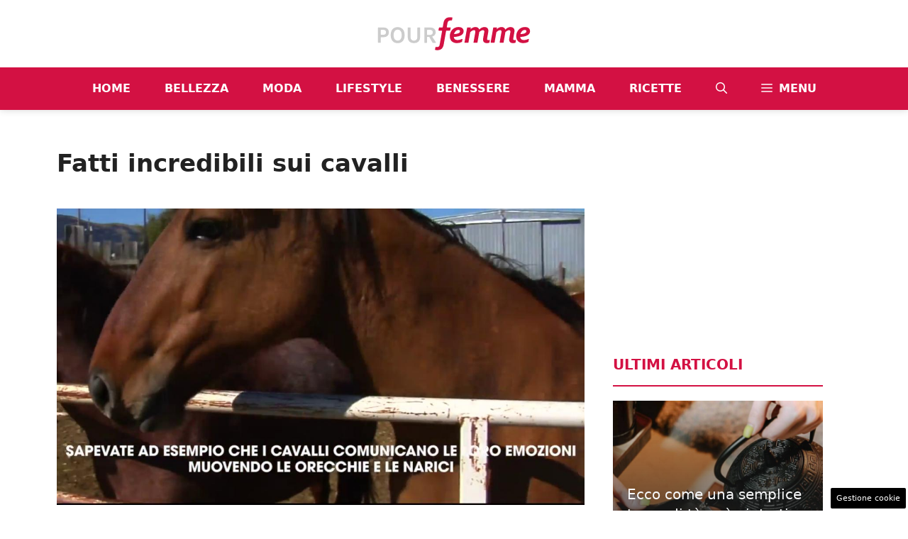

--- FILE ---
content_type: text/html; charset=UTF-8
request_url: https://www.pourfemme.it/video/fatti-incredibili-sui-cavalli/133528/
body_size: 18888
content:
<!DOCTYPE html> 
<html lang="it-IT"> 
<head>
<meta charset="UTF-8">
<link rel="preload" href="https://www.pourfemme.it/wp-content/cache/fvm/min/1768474844-css0fbf89144d50120c7a56d2990f52084a0759e14a97a02cab38b382b25f89c.css" as="style" media="all" /> 
<link rel="preload" href="https://www.pourfemme.it/wp-content/cache/fvm/min/1768474844-cssc8538c0c1e333f2f56552b6d9f18ddc964a2d1daca226079754664c3683b1.css" as="style" media="all" /> 
<link rel="preload" href="https://www.pourfemme.it/wp-content/cache/fvm/min/1768474844-css9743d2b7a6f47aa9de6718a0a60c7f851b65e1cbe027d012c1a7acea56704.css" as="style" media="all" /> 
<link rel="preload" href="https://www.pourfemme.it/wp-content/cache/fvm/min/1768474844-css24173035b829099a55d7a07f37c8c307f8ce83cd174d8d8227953c0dac59f.css" as="style" media="all" /> 
<link rel="preload" href="https://www.pourfemme.it/wp-content/cache/fvm/min/1768474844-css006fcbbe2fb55f4fb917874e785c4e17da727f945b48c9e95993d0c3998a2.css" as="style" media="all" /> 
<link rel="preload" href="https://www.pourfemme.it/wp-content/cache/fvm/min/1768474844-css4d7f8ad3a1fb4a8dd0bab45c0c1e3bae3b8e4dca8800e4020ec1ec3687096.css" as="style" media="all" /> 
<link rel="preload" href="https://www.pourfemme.it/wp-content/cache/fvm/min/1768474844-cssc3fce2ffae4ca0c1895dc97af07a460dc74801b813e32cc7270c92cf3b8be.css" as="style" media="all" /> 
<link rel="preload" href="https://www.pourfemme.it/wp-content/cache/fvm/min/1768474844-cssbadb87e12530c731a722258c0e5afd761f0b86c9540c6b0767204e0b096cf.css" as="style" media="all" />
<script data-cfasync="false">if(navigator.userAgent.match(/MSIE|Internet Explorer/i)||navigator.userAgent.match(/Trident\/7\..*?rv:11/i)){var href=document.location.href;if(!href.match(/[?&]iebrowser/)){if(href.indexOf("?")==-1){if(href.indexOf("#")==-1){document.location.href=href+"?iebrowser=1"}else{document.location.href=href.replace("#","?iebrowser=1#")}}else{if(href.indexOf("#")==-1){document.location.href=href+"&iebrowser=1"}else{document.location.href=href.replace("#","&iebrowser=1#")}}}}</script>
<script data-cfasync="false">class FVMLoader{constructor(e){this.triggerEvents=e,this.eventOptions={passive:!0},this.userEventListener=this.triggerListener.bind(this),this.delayedScripts={normal:[],async:[],defer:[]},this.allJQueries=[]}_addUserInteractionListener(e){this.triggerEvents.forEach(t=>window.addEventListener(t,e.userEventListener,e.eventOptions))}_removeUserInteractionListener(e){this.triggerEvents.forEach(t=>window.removeEventListener(t,e.userEventListener,e.eventOptions))}triggerListener(){this._removeUserInteractionListener(this),"loading"===document.readyState?document.addEventListener("DOMContentLoaded",this._loadEverythingNow.bind(this)):this._loadEverythingNow()}async _loadEverythingNow(){this._runAllDelayedCSS(),this._delayEventListeners(),this._delayJQueryReady(this),this._handleDocumentWrite(),this._registerAllDelayedScripts(),await this._loadScriptsFromList(this.delayedScripts.normal),await this._loadScriptsFromList(this.delayedScripts.defer),await this._loadScriptsFromList(this.delayedScripts.async),await this._triggerDOMContentLoaded(),await this._triggerWindowLoad(),window.dispatchEvent(new Event("wpr-allScriptsLoaded"))}_registerAllDelayedScripts(){document.querySelectorAll("script[type=fvmdelay]").forEach(e=>{e.hasAttribute("src")?e.hasAttribute("async")&&!1!==e.async?this.delayedScripts.async.push(e):e.hasAttribute("defer")&&!1!==e.defer||"module"===e.getAttribute("data-type")?this.delayedScripts.defer.push(e):this.delayedScripts.normal.push(e):this.delayedScripts.normal.push(e)})}_runAllDelayedCSS(){document.querySelectorAll("link[rel=fvmdelay]").forEach(e=>{e.setAttribute("rel","stylesheet")})}async _transformScript(e){return await this._requestAnimFrame(),new Promise(t=>{const n=document.createElement("script");let r;[...e.attributes].forEach(e=>{let t=e.nodeName;"type"!==t&&("data-type"===t&&(t="type",r=e.nodeValue),n.setAttribute(t,e.nodeValue))}),e.hasAttribute("src")?(n.addEventListener("load",t),n.addEventListener("error",t)):(n.text=e.text,t()),e.parentNode.replaceChild(n,e)})}async _loadScriptsFromList(e){const t=e.shift();return t?(await this._transformScript(t),this._loadScriptsFromList(e)):Promise.resolve()}_delayEventListeners(){let e={};function t(t,n){!function(t){function n(n){return e[t].eventsToRewrite.indexOf(n)>=0?"wpr-"+n:n}e[t]||(e[t]={originalFunctions:{add:t.addEventListener,remove:t.removeEventListener},eventsToRewrite:[]},t.addEventListener=function(){arguments[0]=n(arguments[0]),e[t].originalFunctions.add.apply(t,arguments)},t.removeEventListener=function(){arguments[0]=n(arguments[0]),e[t].originalFunctions.remove.apply(t,arguments)})}(t),e[t].eventsToRewrite.push(n)}function n(e,t){let n=e[t];Object.defineProperty(e,t,{get:()=>n||function(){},set(r){e["wpr"+t]=n=r}})}t(document,"DOMContentLoaded"),t(window,"DOMContentLoaded"),t(window,"load"),t(window,"pageshow"),t(document,"readystatechange"),n(document,"onreadystatechange"),n(window,"onload"),n(window,"onpageshow")}_delayJQueryReady(e){let t=window.jQuery;Object.defineProperty(window,"jQuery",{get:()=>t,set(n){if(n&&n.fn&&!e.allJQueries.includes(n)){n.fn.ready=n.fn.init.prototype.ready=function(t){e.domReadyFired?t.bind(document)(n):document.addEventListener("DOMContentLoaded2",()=>t.bind(document)(n))};const t=n.fn.on;n.fn.on=n.fn.init.prototype.on=function(){if(this[0]===window){function e(e){return e.split(" ").map(e=>"load"===e||0===e.indexOf("load.")?"wpr-jquery-load":e).join(" ")}"string"==typeof arguments[0]||arguments[0]instanceof String?arguments[0]=e(arguments[0]):"object"==typeof arguments[0]&&Object.keys(arguments[0]).forEach(t=>{delete Object.assign(arguments[0],{[e(t)]:arguments[0][t]})[t]})}return t.apply(this,arguments),this},e.allJQueries.push(n)}t=n}})}async _triggerDOMContentLoaded(){this.domReadyFired=!0,await this._requestAnimFrame(),document.dispatchEvent(new Event("DOMContentLoaded2")),await this._requestAnimFrame(),window.dispatchEvent(new Event("DOMContentLoaded2")),await this._requestAnimFrame(),document.dispatchEvent(new Event("wpr-readystatechange")),await this._requestAnimFrame(),document.wpronreadystatechange&&document.wpronreadystatechange()}async _triggerWindowLoad(){await this._requestAnimFrame(),window.dispatchEvent(new Event("wpr-load")),await this._requestAnimFrame(),window.wpronload&&window.wpronload(),await this._requestAnimFrame(),this.allJQueries.forEach(e=>e(window).trigger("wpr-jquery-load")),window.dispatchEvent(new Event("wpr-pageshow")),await this._requestAnimFrame(),window.wpronpageshow&&window.wpronpageshow()}_handleDocumentWrite(){const e=new Map;document.write=document.writeln=function(t){const n=document.currentScript,r=document.createRange(),i=n.parentElement;let a=e.get(n);void 0===a&&(a=n.nextSibling,e.set(n,a));const s=document.createDocumentFragment();r.setStart(s,0),s.appendChild(r.createContextualFragment(t)),i.insertBefore(s,a)}}async _requestAnimFrame(){return new Promise(e=>requestAnimationFrame(e))}static run(){const e=new FVMLoader(["keydown","mousemove","touchmove","touchstart","touchend","wheel"]);e._addUserInteractionListener(e)}}FVMLoader.run();</script>
<meta name='robots' content='index, follow, max-image-preview:large, max-snippet:-1, max-video-preview:-1' />
<meta name="viewport" content="width=device-width, initial-scale=1"><title>Fatti incredibili sui cavalli | Pourfemme</title>
<meta name="description" content="Video: Fatti incredibili sui cavalli su Pourfemme.it" />
<link rel="canonical" href="https://www.pourfemme.it/video/fatti-incredibili-sui-cavalli/133528/" />
<meta property="og:locale" content="it_IT" />
<meta property="og:type" content="article" />
<meta property="og:title" content="Fatti incredibili sui cavalli" />
<meta property="og:description" content="Video: Fatti incredibili sui cavalli su Pourfemme.it" />
<meta property="og:url" content="https://www.pourfemme.it/video/fatti-incredibili-sui-cavalli/133528/" />
<meta property="og:site_name" content="Pourfemme" />
<meta property="og:image" content="https://www.pourfemme.it/wp-content/uploads/2017/09/cb4f73918320c9ea6fc4f28a12d38e6a.png" />
<meta property="og:image:width" content="1200" />
<meta property="og:image:height" content="675" />
<meta property="og:image:type" content="image/png" />
<meta name="twitter:card" content="summary_large_image" />
<meta name="twitter:label1" content="Tempo di lettura stimato" />
<meta name="twitter:data1" content="1 minuto" />
<link rel="alternate" type="application/rss+xml" title="Pourfemme &raquo; Feed" href="https://www.pourfemme.it/feed/" />
<link rel="alternate" type="application/rss+xml" title="Pourfemme &raquo; Feed dei commenti" href="https://www.pourfemme.it/comments/feed/" />
<meta name="google-site-verification" content="As2cCW_tWnKPN7z8FRB2-qd7mDwB78GEVTDEClXV4C0" >
<script type="application/ld+json" class="saswp-schema-markup-output">
[{"@context":"https:\/\/schema.org\/","@graph":[{"@context":"https:\/\/schema.org\/","@type":"SiteNavigationElement","@id":"https:\/\/www.pourfemme.it#main","name":"Home","url":"https:\/\/www.pourfemme.it"},{"@context":"https:\/\/schema.org\/","@type":"SiteNavigationElement","@id":"https:\/\/www.pourfemme.it#main","name":"Bellezza","url":"\/s\/bellezza\/"},{"@context":"https:\/\/schema.org\/","@type":"SiteNavigationElement","@id":"https:\/\/www.pourfemme.it#main","name":"Moda","url":"\/s\/moda\/"},{"@context":"https:\/\/schema.org\/","@type":"SiteNavigationElement","@id":"https:\/\/www.pourfemme.it#main","name":"Lifestyle","url":"\/s\/tempolibero\/"},{"@context":"https:\/\/schema.org\/","@type":"SiteNavigationElement","@id":"https:\/\/www.pourfemme.it#main","name":"Benessere","url":"\/s\/benessere\/"},{"@context":"https:\/\/schema.org\/","@type":"SiteNavigationElement","@id":"https:\/\/www.pourfemme.it#main","name":"Mamma","url":"https:\/\/www.pourfemme.it\/s\/mamma\/"},{"@context":"https:\/\/schema.org\/","@type":"SiteNavigationElement","@id":"https:\/\/www.pourfemme.it#main","name":"Ricette","url":"\/s\/ricette\/"}]},
{"@context":"https:\/\/schema.org\/","@type":"VideoObject","@id":"https:\/\/www.pourfemme.it\/video\/fatti-incredibili-sui-cavalli\/133528\/#videoobject","url":"https:\/\/www.pourfemme.it\/video\/fatti-incredibili-sui-cavalli\/133528\/","headline":"Fatti incredibili sui cavalli","datePublished":"2017-09-07T00:00:00+02:00","dateModified":"2017-09-07T00:00:00+02:00","description":"I cavalli sono degli splendidi animali che tutti conoscono e amano, ma non sono tutti a conoscere alcuni fatti incredibili che li riguardano e che ve li renderanno ancora pi\u00f9 simpatici. I cavalli possono comunicare le loro emozioni muovendo, semplicemente, le narici e le orecchie come noi facciamo con le espressioni facciali. I cavalli possono","transcript":"I cavalli sono degli splendidi animali che tutti conoscono e amano, ma non sono tutti a conoscere alcuni fatti incredibili che li riguardano e che ve li renderanno ancora pi\u00f9 simpatici. I cavalli possono comunicare le loro emozioni muovendo, semplicemente, le narici e le orecchie come noi facciamo con le espressioni facciali. I cavalli possono anche parlare, emettendo vari vocalizzi: possono, ad esempio, sbuffare in caso di pericolo, nitrire forte per richiamare un partner o emettere lunghi suoni quando si prendono cura di un puledrino. I cavalli possono, poi, vedere a 360 gradi e anche le loro orecchie possono muoversi in diverse direzioni, cos\u00ec da sentire meglio. Da non dimenticare l\u2019intelligenza dei cavalli, comprovata scientificamente, che li porta a risolvere avanzate sfide di logica e a formare concetti astratti.","name":"Fatti incredibili sui cavalli","uploadDate":"2017-09-07T00:00:00+02:00","thumbnailUrl":"https:\/\/www.pourfemme.it\/wp-content\/uploads\/2017\/09\/cb4f73918320c9ea6fc4f28a12d38e6a-150x150.png","author":{"@type":"Person","name":"Redazione","url":"https:\/\/www.pourfemme.it\/articolo\/author\/redazione-nanopress\/","sameAs":[],"image":{"@type":"ImageObject","url":"https:\/\/secure.gravatar.com\/avatar\/6baffbea078b7bd83f72038f3cf11d4e8320e78b73726de462b22abbadcfc54b?s=96&d=mm&r=g","height":96,"width":96}},"publisher":{"@type":"Organization","name":"Pourfemme","url":"https:\/\/www.pourfemme.it\/","logo":{"@type":"ImageObject","url":"https:\/\/www.pourfemme.it\/wp-content\/uploads\/2023\/05\/logo.png","width":"392","height":"85"}},"image":[{"@type":"ImageObject","@id":"https:\/\/www.pourfemme.it\/video\/fatti-incredibili-sui-cavalli\/133528\/#primaryimage","url":"https:\/\/www.pourfemme.it\/wp-content\/uploads\/2017\/09\/cb4f73918320c9ea6fc4f28a12d38e6a.png","width":"1200","height":"675"}]}]
</script>
<style media="all">img:is([sizes="auto" i],[sizes^="auto," i]){contain-intrinsic-size:3000px 1500px}</style> 
<link rel='stylesheet' id='wp-block-library-css' href='https://www.pourfemme.it/wp-content/cache/fvm/min/1768474844-css0fbf89144d50120c7a56d2990f52084a0759e14a97a02cab38b382b25f89c.css' media='all' /> 
<style id='classic-theme-styles-inline-css' media="all">/*! This file is auto-generated */ .wp-block-button__link{color:#fff;background-color:#32373c;border-radius:9999px;box-shadow:none;text-decoration:none;padding:calc(.667em + 2px) calc(1.333em + 2px);font-size:1.125em}.wp-block-file__button{background:#32373c;color:#fff;text-decoration:none}</style> 
<style id='global-styles-inline-css' media="all">:root{--wp--preset--aspect-ratio--square:1;--wp--preset--aspect-ratio--4-3:4/3;--wp--preset--aspect-ratio--3-4:3/4;--wp--preset--aspect-ratio--3-2:3/2;--wp--preset--aspect-ratio--2-3:2/3;--wp--preset--aspect-ratio--16-9:16/9;--wp--preset--aspect-ratio--9-16:9/16;--wp--preset--color--black:#000000;--wp--preset--color--cyan-bluish-gray:#abb8c3;--wp--preset--color--white:#ffffff;--wp--preset--color--pale-pink:#f78da7;--wp--preset--color--vivid-red:#cf2e2e;--wp--preset--color--luminous-vivid-orange:#ff6900;--wp--preset--color--luminous-vivid-amber:#fcb900;--wp--preset--color--light-green-cyan:#7bdcb5;--wp--preset--color--vivid-green-cyan:#00d084;--wp--preset--color--pale-cyan-blue:#8ed1fc;--wp--preset--color--vivid-cyan-blue:#0693e3;--wp--preset--color--vivid-purple:#9b51e0;--wp--preset--color--contrast:var(--contrast);--wp--preset--color--contrast-2:var(--contrast-2);--wp--preset--color--contrast-3:var(--contrast-3);--wp--preset--color--base:var(--base);--wp--preset--color--base-2:var(--base-2);--wp--preset--color--base-3:var(--base-3);--wp--preset--color--accent:var(--accent);--wp--preset--color--global-color-8:var(--global-color-8);--wp--preset--color--global-color-9:var(--global-color-9);--wp--preset--gradient--vivid-cyan-blue-to-vivid-purple:linear-gradient(135deg,rgba(6,147,227,1) 0%,rgb(155,81,224) 100%);--wp--preset--gradient--light-green-cyan-to-vivid-green-cyan:linear-gradient(135deg,rgb(122,220,180) 0%,rgb(0,208,130) 100%);--wp--preset--gradient--luminous-vivid-amber-to-luminous-vivid-orange:linear-gradient(135deg,rgba(252,185,0,1) 0%,rgba(255,105,0,1) 100%);--wp--preset--gradient--luminous-vivid-orange-to-vivid-red:linear-gradient(135deg,rgba(255,105,0,1) 0%,rgb(207,46,46) 100%);--wp--preset--gradient--very-light-gray-to-cyan-bluish-gray:linear-gradient(135deg,rgb(238,238,238) 0%,rgb(169,184,195) 100%);--wp--preset--gradient--cool-to-warm-spectrum:linear-gradient(135deg,rgb(74,234,220) 0%,rgb(151,120,209) 20%,rgb(207,42,186) 40%,rgb(238,44,130) 60%,rgb(251,105,98) 80%,rgb(254,248,76) 100%);--wp--preset--gradient--blush-light-purple:linear-gradient(135deg,rgb(255,206,236) 0%,rgb(152,150,240) 100%);--wp--preset--gradient--blush-bordeaux:linear-gradient(135deg,rgb(254,205,165) 0%,rgb(254,45,45) 50%,rgb(107,0,62) 100%);--wp--preset--gradient--luminous-dusk:linear-gradient(135deg,rgb(255,203,112) 0%,rgb(199,81,192) 50%,rgb(65,88,208) 100%);--wp--preset--gradient--pale-ocean:linear-gradient(135deg,rgb(255,245,203) 0%,rgb(182,227,212) 50%,rgb(51,167,181) 100%);--wp--preset--gradient--electric-grass:linear-gradient(135deg,rgb(202,248,128) 0%,rgb(113,206,126) 100%);--wp--preset--gradient--midnight:linear-gradient(135deg,rgb(2,3,129) 0%,rgb(40,116,252) 100%);--wp--preset--font-size--small:13px;--wp--preset--font-size--medium:20px;--wp--preset--font-size--large:36px;--wp--preset--font-size--x-large:42px;--wp--preset--spacing--20:0.44rem;--wp--preset--spacing--30:0.67rem;--wp--preset--spacing--40:1rem;--wp--preset--spacing--50:1.5rem;--wp--preset--spacing--60:2.25rem;--wp--preset--spacing--70:3.38rem;--wp--preset--spacing--80:5.06rem;--wp--preset--shadow--natural:6px 6px 9px rgba(0, 0, 0, 0.2);--wp--preset--shadow--deep:12px 12px 50px rgba(0, 0, 0, 0.4);--wp--preset--shadow--sharp:6px 6px 0px rgba(0, 0, 0, 0.2);--wp--preset--shadow--outlined:6px 6px 0px -3px rgba(255, 255, 255, 1), 6px 6px rgba(0, 0, 0, 1);--wp--preset--shadow--crisp:6px 6px 0px rgba(0, 0, 0, 1)}:where(.is-layout-flex){gap:.5em}:where(.is-layout-grid){gap:.5em}body .is-layout-flex{display:flex}.is-layout-flex{flex-wrap:wrap;align-items:center}.is-layout-flex>:is(*,div){margin:0}body .is-layout-grid{display:grid}.is-layout-grid>:is(*,div){margin:0}:where(.wp-block-columns.is-layout-flex){gap:2em}:where(.wp-block-columns.is-layout-grid){gap:2em}:where(.wp-block-post-template.is-layout-flex){gap:1.25em}:where(.wp-block-post-template.is-layout-grid){gap:1.25em}.has-black-color{color:var(--wp--preset--color--black)!important}.has-cyan-bluish-gray-color{color:var(--wp--preset--color--cyan-bluish-gray)!important}.has-white-color{color:var(--wp--preset--color--white)!important}.has-pale-pink-color{color:var(--wp--preset--color--pale-pink)!important}.has-vivid-red-color{color:var(--wp--preset--color--vivid-red)!important}.has-luminous-vivid-orange-color{color:var(--wp--preset--color--luminous-vivid-orange)!important}.has-luminous-vivid-amber-color{color:var(--wp--preset--color--luminous-vivid-amber)!important}.has-light-green-cyan-color{color:var(--wp--preset--color--light-green-cyan)!important}.has-vivid-green-cyan-color{color:var(--wp--preset--color--vivid-green-cyan)!important}.has-pale-cyan-blue-color{color:var(--wp--preset--color--pale-cyan-blue)!important}.has-vivid-cyan-blue-color{color:var(--wp--preset--color--vivid-cyan-blue)!important}.has-vivid-purple-color{color:var(--wp--preset--color--vivid-purple)!important}.has-black-background-color{background-color:var(--wp--preset--color--black)!important}.has-cyan-bluish-gray-background-color{background-color:var(--wp--preset--color--cyan-bluish-gray)!important}.has-white-background-color{background-color:var(--wp--preset--color--white)!important}.has-pale-pink-background-color{background-color:var(--wp--preset--color--pale-pink)!important}.has-vivid-red-background-color{background-color:var(--wp--preset--color--vivid-red)!important}.has-luminous-vivid-orange-background-color{background-color:var(--wp--preset--color--luminous-vivid-orange)!important}.has-luminous-vivid-amber-background-color{background-color:var(--wp--preset--color--luminous-vivid-amber)!important}.has-light-green-cyan-background-color{background-color:var(--wp--preset--color--light-green-cyan)!important}.has-vivid-green-cyan-background-color{background-color:var(--wp--preset--color--vivid-green-cyan)!important}.has-pale-cyan-blue-background-color{background-color:var(--wp--preset--color--pale-cyan-blue)!important}.has-vivid-cyan-blue-background-color{background-color:var(--wp--preset--color--vivid-cyan-blue)!important}.has-vivid-purple-background-color{background-color:var(--wp--preset--color--vivid-purple)!important}.has-black-border-color{border-color:var(--wp--preset--color--black)!important}.has-cyan-bluish-gray-border-color{border-color:var(--wp--preset--color--cyan-bluish-gray)!important}.has-white-border-color{border-color:var(--wp--preset--color--white)!important}.has-pale-pink-border-color{border-color:var(--wp--preset--color--pale-pink)!important}.has-vivid-red-border-color{border-color:var(--wp--preset--color--vivid-red)!important}.has-luminous-vivid-orange-border-color{border-color:var(--wp--preset--color--luminous-vivid-orange)!important}.has-luminous-vivid-amber-border-color{border-color:var(--wp--preset--color--luminous-vivid-amber)!important}.has-light-green-cyan-border-color{border-color:var(--wp--preset--color--light-green-cyan)!important}.has-vivid-green-cyan-border-color{border-color:var(--wp--preset--color--vivid-green-cyan)!important}.has-pale-cyan-blue-border-color{border-color:var(--wp--preset--color--pale-cyan-blue)!important}.has-vivid-cyan-blue-border-color{border-color:var(--wp--preset--color--vivid-cyan-blue)!important}.has-vivid-purple-border-color{border-color:var(--wp--preset--color--vivid-purple)!important}.has-vivid-cyan-blue-to-vivid-purple-gradient-background{background:var(--wp--preset--gradient--vivid-cyan-blue-to-vivid-purple)!important}.has-light-green-cyan-to-vivid-green-cyan-gradient-background{background:var(--wp--preset--gradient--light-green-cyan-to-vivid-green-cyan)!important}.has-luminous-vivid-amber-to-luminous-vivid-orange-gradient-background{background:var(--wp--preset--gradient--luminous-vivid-amber-to-luminous-vivid-orange)!important}.has-luminous-vivid-orange-to-vivid-red-gradient-background{background:var(--wp--preset--gradient--luminous-vivid-orange-to-vivid-red)!important}.has-very-light-gray-to-cyan-bluish-gray-gradient-background{background:var(--wp--preset--gradient--very-light-gray-to-cyan-bluish-gray)!important}.has-cool-to-warm-spectrum-gradient-background{background:var(--wp--preset--gradient--cool-to-warm-spectrum)!important}.has-blush-light-purple-gradient-background{background:var(--wp--preset--gradient--blush-light-purple)!important}.has-blush-bordeaux-gradient-background{background:var(--wp--preset--gradient--blush-bordeaux)!important}.has-luminous-dusk-gradient-background{background:var(--wp--preset--gradient--luminous-dusk)!important}.has-pale-ocean-gradient-background{background:var(--wp--preset--gradient--pale-ocean)!important}.has-electric-grass-gradient-background{background:var(--wp--preset--gradient--electric-grass)!important}.has-midnight-gradient-background{background:var(--wp--preset--gradient--midnight)!important}.has-small-font-size{font-size:var(--wp--preset--font-size--small)!important}.has-medium-font-size{font-size:var(--wp--preset--font-size--medium)!important}.has-large-font-size{font-size:var(--wp--preset--font-size--large)!important}.has-x-large-font-size{font-size:var(--wp--preset--font-size--x-large)!important}:where(.wp-block-post-template.is-layout-flex){gap:1.25em}:where(.wp-block-post-template.is-layout-grid){gap:1.25em}:where(.wp-block-columns.is-layout-flex){gap:2em}:where(.wp-block-columns.is-layout-grid){gap:2em}:root :where(.wp-block-pullquote){font-size:1.5em;line-height:1.6}</style> 
<link rel='stylesheet' id='adser-css' href='https://www.pourfemme.it/wp-content/cache/fvm/min/1768474844-cssc8538c0c1e333f2f56552b6d9f18ddc964a2d1daca226079754664c3683b1.css' media='all' /> 
<link rel='stylesheet' id='ppress-frontend-css' href='https://www.pourfemme.it/wp-content/cache/fvm/min/1768474844-css9743d2b7a6f47aa9de6718a0a60c7f851b65e1cbe027d012c1a7acea56704.css' media='all' /> 
<link rel='stylesheet' id='ppress-flatpickr-css' href='https://www.pourfemme.it/wp-content/cache/fvm/min/1768474844-css24173035b829099a55d7a07f37c8c307f8ce83cd174d8d8227953c0dac59f.css' media='all' /> 
<link rel='stylesheet' id='ppress-select2-css' href='https://www.pourfemme.it/wp-content/cache/fvm/min/1768474844-css006fcbbe2fb55f4fb917874e785c4e17da727f945b48c9e95993d0c3998a2.css' media='all' /> 
<link rel='stylesheet' id='generate-style-css' href='https://www.pourfemme.it/wp-content/cache/fvm/min/1768474844-css4d7f8ad3a1fb4a8dd0bab45c0c1e3bae3b8e4dca8800e4020ec1ec3687096.css' media='all' /> 
<style id='generate-style-inline-css' media="all">body{background-color:var(--base-3);color:var(--contrast)}a{color:var(--accent)}a:hover,a:focus{text-decoration:underline}.entry-title a,.site-branding a,a.button,.wp-block-button__link,.main-navigation a{text-decoration:none}a:hover,a:focus,a:active{color:var(--contrast)}.wp-block-group__inner-container{max-width:1200px;margin-left:auto;margin-right:auto}.site-header .header-image{width:220px}:root{--contrast:#222222;--contrast-2:#575760;--contrast-3:#b2b2be;--base:#f0f0f0;--base-2:#f7f8f9;--base-3:#ffffff;--accent:#D31143;--global-color-8:#EE93A2;--global-color-9:#CCCCCC}:root .has-contrast-color{color:var(--contrast)}:root .has-contrast-background-color{background-color:var(--contrast)}:root .has-contrast-2-color{color:var(--contrast-2)}:root .has-contrast-2-background-color{background-color:var(--contrast-2)}:root .has-contrast-3-color{color:var(--contrast-3)}:root .has-contrast-3-background-color{background-color:var(--contrast-3)}:root .has-base-color{color:var(--base)}:root .has-base-background-color{background-color:var(--base)}:root .has-base-2-color{color:var(--base-2)}:root .has-base-2-background-color{background-color:var(--base-2)}:root .has-base-3-color{color:var(--base-3)}:root .has-base-3-background-color{background-color:var(--base-3)}:root .has-accent-color{color:var(--accent)}:root .has-accent-background-color{background-color:var(--accent)}:root .has-global-color-8-color{color:var(--global-color-8)}:root .has-global-color-8-background-color{background-color:var(--global-color-8)}:root .has-global-color-9-color{color:var(--global-color-9)}:root .has-global-color-9-background-color{background-color:var(--global-color-9)}.gp-modal:not(.gp-modal--open):not(.gp-modal--transition){display:none}.gp-modal--transition:not(.gp-modal--open){pointer-events:none}.gp-modal-overlay:not(.gp-modal-overlay--open):not(.gp-modal--transition){display:none}.gp-modal__overlay{display:none;position:fixed;top:0;left:0;right:0;bottom:0;background:rgba(0,0,0,.2);display:flex;justify-content:center;align-items:center;z-index:10000;backdrop-filter:blur(3px);transition:opacity 500ms ease;opacity:0}.gp-modal--open:not(.gp-modal--transition) .gp-modal__overlay{opacity:1}.gp-modal__container{max-width:100%;max-height:100vh;transform:scale(.9);transition:transform 500ms ease;padding:0 10px}.gp-modal--open:not(.gp-modal--transition) .gp-modal__container{transform:scale(1)}.search-modal-fields{display:flex}.gp-search-modal .gp-modal__overlay{align-items:flex-start;padding-top:25vh;background:var(--gp-search-modal-overlay-bg-color)}.search-modal-form{width:500px;max-width:100%;background-color:var(--gp-search-modal-bg-color);color:var(--gp-search-modal-text-color)}.search-modal-form .search-field,.search-modal-form .search-field:focus{width:100%;height:60px;background-color:transparent;border:0;appearance:none;color:currentColor}.search-modal-fields button,.search-modal-fields button:active,.search-modal-fields button:focus,.search-modal-fields button:hover{background-color:transparent;border:0;color:currentColor;width:60px}.main-navigation a,.main-navigation .menu-toggle,.main-navigation .menu-bar-items{font-weight:700;text-transform:uppercase;font-size:16px}body,button,input,select,textarea{font-size:19px}body{line-height:1.9}h1{font-weight:700;font-size:34px;line-height:1.5em}h2{font-weight:700;font-style:normal;font-size:24px;line-height:1.5em}h4{font-weight:700;text-transform:uppercase}.top-bar{background-color:#636363;color:#fff}.top-bar a{color:#fff}.top-bar a:hover{color:#303030}.site-header{background-color:var(--base-3)}.main-title a,.main-title a:hover{color:var(--contrast)}.site-description{color:var(--contrast-2)}.main-navigation,.main-navigation ul ul{background-color:var(--accent)}.main-navigation .main-nav ul li a,.main-navigation .menu-toggle,.main-navigation .menu-bar-items{color:var(--base-3)}.main-navigation .main-nav ul li:not([class*="current-menu-"]):hover>a,.main-navigation .main-nav ul li:not([class*="current-menu-"]):focus>a,.main-navigation .main-nav ul li.sfHover:not([class*="current-menu-"])>a,.main-navigation .menu-bar-item:hover>a,.main-navigation .menu-bar-item.sfHover>a{color:var(--accent);background-color:var(--global-color-9)}button.menu-toggle:hover,button.menu-toggle:focus{color:var(--base-3)}.main-navigation .main-nav ul li[class*="current-menu-"]>a{color:var(--base-3);background-color:var(--global-color-8)}.navigation-search input[type="search"],.navigation-search input[type="search"]:active,.navigation-search input[type="search"]:focus,.main-navigation .main-nav ul li.search-item.active>a,.main-navigation .menu-bar-items .search-item.active>a{color:var(--accent);background-color:var(--global-color-9)}.main-navigation ul ul{background-color:var(--base)}.separate-containers .inside-article,.separate-containers .comments-area,.separate-containers .page-header,.one-container .container,.separate-containers .paging-navigation,.inside-page-header{background-color:var(--base-3)}.entry-title a{color:var(--contrast)}.entry-title a:hover{color:var(--contrast-2)}.entry-meta{color:var(--contrast-2)}h2{color:var(--accent)}h3{color:var(--accent)}.sidebar .widget{background-color:var(--base-3)}.footer-widgets{background-color:var(--contrast)}.site-info{color:var(--base-3);background-color:var(--accent)}.site-info a{color:var(--base-3)}.site-info a:hover{color:var(--contrast-3)}.footer-bar .widget_nav_menu .current-menu-item a{color:var(--contrast-3)}input[type="text"],input[type="email"],input[type="url"],input[type="password"],input[type="search"],input[type="tel"],input[type="number"],textarea,select{color:var(--contrast);background-color:var(--base-2);border-color:var(--base)}input[type="text"]:focus,input[type="email"]:focus,input[type="url"]:focus,input[type="password"]:focus,input[type="search"]:focus,input[type="tel"]:focus,input[type="number"]:focus,textarea:focus,select:focus{color:var(--contrast);background-color:var(--base-2);border-color:var(--contrast-3)}button,html input[type="button"],input[type="reset"],input[type="submit"],a.button,a.wp-block-button__link:not(.has-background){color:#fff;background-color:#55555e}button:hover,html input[type="button"]:hover,input[type="reset"]:hover,input[type="submit"]:hover,a.button:hover,button:focus,html input[type="button"]:focus,input[type="reset"]:focus,input[type="submit"]:focus,a.button:focus,a.wp-block-button__link:not(.has-background):active,a.wp-block-button__link:not(.has-background):focus,a.wp-block-button__link:not(.has-background):hover{color:#fff;background-color:#3f4047}a.generate-back-to-top{background-color:rgba(0,0,0,.4);color:#fff}a.generate-back-to-top:hover,a.generate-back-to-top:focus{background-color:rgba(0,0,0,.6);color:#fff}:root{--gp-search-modal-bg-color:var(--base-3);--gp-search-modal-text-color:var(--contrast);--gp-search-modal-overlay-bg-color:rgba(0,0,0,0.2)}@media (max-width:768px){.main-navigation .menu-bar-item:hover>a,.main-navigation .menu-bar-item.sfHover>a{background:none;color:var(--base-3)}}.nav-below-header .main-navigation .inside-navigation.grid-container,.nav-above-header .main-navigation .inside-navigation.grid-container{padding:0 16px 0 16px}.site-main .wp-block-group__inner-container{padding:40px}.separate-containers .paging-navigation{padding-top:20px;padding-bottom:20px}.entry-content .alignwide,body:not(.no-sidebar) .entry-content .alignfull{margin-left:-40px;width:calc(100% + 80px);max-width:calc(100% + 80px)}.main-navigation .main-nav ul li a,.menu-toggle,.main-navigation .menu-bar-item>a{padding-left:24px;padding-right:24px}.main-navigation .main-nav ul ul li a{padding:10px 24px 10px 24px}.rtl .menu-item-has-children .dropdown-menu-toggle{padding-left:24px}.menu-item-has-children .dropdown-menu-toggle{padding-right:24px}.rtl .main-navigation .main-nav ul li.menu-item-has-children>a{padding-right:24px}@media (max-width:768px){.separate-containers .inside-article,.separate-containers .comments-area,.separate-containers .page-header,.separate-containers .paging-navigation,.one-container .site-content,.inside-page-header{padding:30px}.site-main .wp-block-group__inner-container{padding:30px}.inside-top-bar{padding-right:30px;padding-left:30px}.inside-header{padding-right:30px;padding-left:30px}.widget-area .widget{padding-top:30px;padding-right:30px;padding-bottom:30px;padding-left:30px}.footer-widgets-container{padding-top:30px;padding-right:30px;padding-bottom:30px;padding-left:30px}.inside-site-info{padding-right:30px;padding-left:30px}.entry-content .alignwide,body:not(.no-sidebar) .entry-content .alignfull{margin-left:-30px;width:calc(100% + 60px);max-width:calc(100% + 60px)}.one-container .site-main .paging-navigation{margin-bottom:20px}}.is-right-sidebar{width:30%}.is-left-sidebar{width:30%}.site-content .content-area{width:70%}@media (max-width:768px){.main-navigation .menu-toggle,.sidebar-nav-mobile:not(#sticky-placeholder){display:block}.main-navigation ul,.gen-sidebar-nav,.main-navigation:not(.slideout-navigation):not(.toggled) .main-nav>ul,.has-inline-mobile-toggle #site-navigation .inside-navigation>*:not(.navigation-search):not(.main-nav){display:none}.nav-align-right .inside-navigation,.nav-align-center .inside-navigation{justify-content:space-between}}.dynamic-author-image-rounded{border-radius:100%}.dynamic-featured-image,.dynamic-author-image{vertical-align:middle}.one-container.blog .dynamic-content-template:not(:last-child),.one-container.archive .dynamic-content-template:not(:last-child){padding-bottom:0}.dynamic-entry-excerpt>p:last-child{margin-bottom:0}</style> 
<style id='generateblocks-inline-css' media="all">.gb-container.gb-tabs__item:not(.gb-tabs__item-open){display:none}.gb-container-525acc2f{padding-top:40px;padding-right:40px;padding-bottom:40px}.gb-container-3ffc8e74{min-height:260px;display:flex;flex-direction:column;justify-content:flex-end;position:relative;overflow-x:hidden;overflow-y:hidden}.gb-container-3ffc8e74:before{content:"";background-image:var(--background-image);background-repeat:no-repeat;background-position:center center;background-size:cover;z-index:0;position:absolute;top:0;right:0;bottom:0;left:0;transition:inherit;pointer-events:none}.gb-container-3ffc8e74:after{content:"";background-image:linear-gradient(180deg,rgba(255,255,255,0),var(--contrast));z-index:0;position:absolute;top:0;right:0;bottom:0;left:0;pointer-events:none}.gb-grid-wrapper>.gb-grid-column-3ffc8e74{width:100%}.gb-container-b3a03c90{max-width:1200px;z-index:1;position:relative;padding:20px}h4.gb-headline-ac22c05b{display:flex;align-items:center;justify-content:flex-start;font-size:20px;font-weight:600;text-transform:uppercase;text-align:left;padding-bottom:10px;border-bottom-width:2px;border-bottom-style:solid;color:var(--accent)}p.gb-headline-8deddee5{font-size:20px;line-height:1.4em;font-weight:500;text-transform:initial;margin-bottom:10px;color:var(--base-2)}p.gb-headline-8deddee5 a{color:var(--base-2)}p.gb-headline-8deddee5 a:hover{color:var(--base)}h4.gb-headline-ba3296b9{display:block;font-size:19px;text-align:left;margin:10px 8px 13px;color:var(--base-3)}.gb-grid-wrapper-557aa889{display:flex;flex-wrap:wrap;row-gap:40px}.gb-grid-wrapper-557aa889>.gb-grid-column{box-sizing:border-box}@media (max-width:767px){.gb-container-525acc2f{padding-right:30px;padding-left:30px;margin-top:40px}.gb-container-3ffc8e74{min-height:300px}h4.gb-headline-ac22c05b{font-size:17px}}:root{--gb-container-width:1200px}.gb-container .wp-block-image img{vertical-align:middle}.gb-grid-wrapper .wp-block-image{margin-bottom:0}.gb-highlight{background:none}.gb-shape{line-height:0}.gb-container-link{position:absolute;top:0;right:0;bottom:0;left:0;z-index:99}.gb-element-1918a7d4{align-items:center;column-gap:1rem;display:flex;flex-direction:row;justify-content:flex-start;margin-left:20px;text-align:left}.gb-element-1918a7d4 a{color:var(--base-3)}.gb-element-1918a7d4 a:hover{color:var(--accent-3)}.gb-text-932aedec{align-items:flex-end;column-gap:.5em;display:inline-flex;font-size:2rem}.gb-text-932aedec:is(:hover,:focus) .gb-shape svg{color:var(--contrast-3)}.gb-text-932aedec .gb-shape svg{width:1.2em;height:1.2em;fill:currentColor;color:var(--base-3);font-size:24px}@media (max-width:767px){.gb-text-932aedec{font-size:2rem}.gb-text-932aedec:hover{color:var(--contrast-3)}.gb-text-932aedec:is(:hover,:focus){color:var(--contrast-3)}.gb-text-932aedec:is(:hover,:focus) .gb-shape svg{color:var(--contrast-3)}}.gb-text-1f6d4836{align-items:flex-end;column-gap:.5em;display:inline-flex;font-size:2rem}.gb-text-1f6d4836:is(:hover,:focus) .gb-shape svg{color:var(--contrast-3)}.gb-text-1f6d4836 .gb-shape svg{width:1.2em;height:1.2em;fill:currentColor;color:var(--base-3);font-size:24px}@media (max-width:767px){.gb-text-1f6d4836{font-size:2rem}.gb-text-1f6d4836:hover{color:var(--contrast-3)}.gb-text-1f6d4836:is(:hover,:focus){color:var(--contrast-3)}.gb-text-1f6d4836:is(:hover,:focus) .gb-shape svg{color:var(--contrast-3)}}.gb-text-1485ab38{align-items:flex-end;column-gap:.5em;display:inline-flex;font-size:2rem}.gb-text-1485ab38:is(:hover,:focus) .gb-shape svg{color:var(--contrast-3)}.gb-text-1485ab38 .gb-shape svg{width:1.2em;height:1.2em;fill:currentColor;color:var(--base-3);font-size:24px}@media (max-width:767px){.gb-text-1485ab38{font-size:2rem}.gb-text-1485ab38:hover{color:var(--contrast-3)}.gb-text-1485ab38:is(:hover,:focus){color:var(--contrast-3)}.gb-text-1485ab38:is(:hover,:focus) .gb-shape svg{color:var(--contrast-3)}}.gb-text-882541a7{align-items:flex-end;column-gap:.5em;display:inline-flex;font-size:2rem}.gb-text-882541a7:is(:hover,:focus) .gb-shape svg{color:var(--contrast-3)}.gb-text-882541a7 .gb-shape svg{width:1.2em;height:1.2em;fill:currentColor;color:var(--base-3);font-size:24px}@media (max-width:767px){.gb-text-882541a7{font-size:2rem}.gb-text-882541a7:hover{color:var(--contrast-3)}.gb-text-882541a7:is(:hover,:focus){color:var(--contrast-3)}.gb-text-882541a7:is(:hover,:focus) .gb-shape svg{color:var(--contrast-3)}}</style> 
<link rel='stylesheet' id='generate-blog-images-css' href='https://www.pourfemme.it/wp-content/cache/fvm/min/1768474844-cssc3fce2ffae4ca0c1895dc97af07a460dc74801b813e32cc7270c92cf3b8be.css' media='all' /> 
<link rel='stylesheet' id='generate-offside-css' href='https://www.pourfemme.it/wp-content/cache/fvm/min/1768474844-cssbadb87e12530c731a722258c0e5afd761f0b86c9540c6b0767204e0b096cf.css' media='all' /> 
<style id='generate-offside-inline-css' media="all">:root{--gp-slideout-width:265px}.slideout-navigation.main-navigation{background-color:var(--accent)}.slideout-navigation.main-navigation .main-nav ul li:not([class*="current-menu-"]):hover>a,.slideout-navigation.main-navigation .main-nav ul li:not([class*="current-menu-"]):focus>a,.slideout-navigation.main-navigation .main-nav ul li.sfHover:not([class*="current-menu-"])>a{background-color:var(--contrast-3)}.slideout-navigation.main-navigation .main-nav ul li[class*="current-menu-"]>a{background-color:var(--contrast-2)}.slideout-navigation,.slideout-navigation a{color:var(--base-3)}.slideout-navigation button.slideout-exit{color:var(--base-3);padding-left:24px;padding-right:24px}.slide-opened nav.toggled .menu-toggle:before{display:none}@media (max-width:768px){.menu-bar-item.slideout-toggle{display:none}}</style> 
<script src="https://www.pourfemme.it/wp-includes/js/jquery/jquery.min.js?ver=3.7.1" id="jquery-core-js"></script>
<script src="https://www.pourfemme.it/wp-includes/js/jquery/jquery-migrate.min.js?ver=3.4.1" id="jquery-migrate-js"></script>
<script src="https://www.pourfemme.it/wp-content/plugins/wp-user-avatar/assets/flatpickr/flatpickr.min.js?ver=4.16.3" id="ppress-flatpickr-js"></script>
<script src="https://www.pourfemme.it/wp-content/plugins/wp-user-avatar/assets/select2/select2.min.js?ver=4.16.3" id="ppress-select2-js"></script>
<script>var adser = {"pagetype":"article","category":[],"category_iab":[],"hot":false,"cmp":"clickio","cmp_params":"\/\/clickiocmp.com\/t\/consent_234041.js","_adkaora":"https:\/\/cdn.adkaora.space\/nextmediaweb\/generic\/prod\/adk-init.js","_admanager":1,"_teads":"175120","_fluid_player":"\/\/fluid.4strokemedia.com\/www\/fluid\/player.php"}</script>
<script defer src="https://www.googletagmanager.com/gtag/js?id=G-Z4942JVZZV"></script>
<script>
window.dataLayer = window.dataLayer || [];
function gtag(){dataLayer.push(arguments);}
gtag('js', new Date());
gtag('config', 'G-Z4942JVZZV');
</script>
<style media="all">#tca-sticky{display:none}@media only screen and (max-width:600px){BODY{margin-top:100px!important}#tca-sticky{display:flex}}</style> 
<link rel="icon" href="https://www.pourfemme.it/wp-content/uploads/2020/03/faviconPF.png" sizes="192x192" /> 
<style id="wp-custom-css" media="all">#site-navigation{box-shadow:0 0 10px #D7D7D7;margin-bottom:10px}</style> 
</head>
<body class="wp-singular video-template-default single single-video postid-133528 single-format-standard wp-custom-logo wp-embed-responsive wp-theme-generatepress post-image-below-header post-image-aligned-center slideout-enabled slideout-both sticky-menu-fade right-sidebar nav-below-header one-container header-aligned-center dropdown-hover featured-image-active" itemtype="https://schema.org/Blog" itemscope> <a class="screen-reader-text skip-link" href="#content" title="Vai al contenuto">Vai al contenuto</a> <header class="site-header" id="masthead" aria-label="Sito" itemtype="https://schema.org/WPHeader" itemscope> <div class="inside-header grid-container"> <div class="site-logo"> <a href="https://www.pourfemme.it/" rel="home"> <img class="header-image is-logo-image" alt="Pourfemme" src="https://www.pourfemme.it/wp-content/uploads/2024/07/logo.svg" /> </a> </div> </div> </header> <nav class="main-navigation nav-align-center has-menu-bar-items sub-menu-right" id="site-navigation" aria-label="Principale" itemtype="https://schema.org/SiteNavigationElement" itemscope> <div class="inside-navigation grid-container"> <button class="menu-toggle" aria-controls="generate-slideout-menu" aria-expanded="false"> <span class="gp-icon icon-menu-bars"><svg viewBox="0 0 512 512" aria-hidden="true" xmlns="http://www.w3.org/2000/svg" width="1em" height="1em"><path d="M0 96c0-13.255 10.745-24 24-24h464c13.255 0 24 10.745 24 24s-10.745 24-24 24H24c-13.255 0-24-10.745-24-24zm0 160c0-13.255 10.745-24 24-24h464c13.255 0 24 10.745 24 24s-10.745 24-24 24H24c-13.255 0-24-10.745-24-24zm0 160c0-13.255 10.745-24 24-24h464c13.255 0 24 10.745 24 24s-10.745 24-24 24H24c-13.255 0-24-10.745-24-24z" /></svg><svg viewBox="0 0 512 512" aria-hidden="true" xmlns="http://www.w3.org/2000/svg" width="1em" height="1em"><path d="M71.029 71.029c9.373-9.372 24.569-9.372 33.942 0L256 222.059l151.029-151.03c9.373-9.372 24.569-9.372 33.942 0 9.372 9.373 9.372 24.569 0 33.942L289.941 256l151.03 151.029c9.372 9.373 9.372 24.569 0 33.942-9.373 9.372-24.569 9.372-33.942 0L256 289.941l-151.029 151.03c-9.373 9.372-24.569 9.372-33.942 0-9.372-9.373-9.372-24.569 0-33.942L222.059 256 71.029 104.971c-9.372-9.373-9.372-24.569 0-33.942z" /></svg></span><span class="mobile-menu">Menu</span> </button> <div id="primary-menu" class="main-nav"><ul id="menu-main" class="menu sf-menu"><li id="menu-item-129519" class="menu-item menu-item-type-custom menu-item-object-custom menu-item-home menu-item-129519"><a href="https://www.pourfemme.it">Home</a></li> <li id="menu-item-133795" class="menu-item menu-item-type-custom menu-item-object-custom menu-item-133795"><a href="/s/bellezza/">Bellezza</a></li> <li id="menu-item-133796" class="menu-item menu-item-type-custom menu-item-object-custom menu-item-133796"><a href="/s/moda/">Moda</a></li> <li id="menu-item-133804" class="menu-item menu-item-type-custom menu-item-object-custom menu-item-133804"><a href="/s/tempolibero/">Lifestyle</a></li> <li id="menu-item-133797" class="menu-item menu-item-type-custom menu-item-object-custom menu-item-133797"><a href="/s/benessere/">Benessere</a></li> <li id="menu-item-380304" class="menu-item menu-item-type-taxonomy menu-item-object-category menu-item-380304"><a href="https://www.pourfemme.it/s/mamma/">Mamma</a></li> <li id="menu-item-133798" class="menu-item menu-item-type-custom menu-item-object-custom menu-item-133798"><a href="/s/ricette/">Ricette</a></li> </ul></div><div class="menu-bar-items"> <span class="menu-bar-item"> <a href="#" role="button" aria-label="Apri ricerca" aria-haspopup="dialog" aria-controls="gp-search" data-gpmodal-trigger="gp-search"><span class="gp-icon icon-search"><svg viewBox="0 0 512 512" aria-hidden="true" xmlns="http://www.w3.org/2000/svg" width="1em" height="1em"><path fill-rule="evenodd" clip-rule="evenodd" d="M208 48c-88.366 0-160 71.634-160 160s71.634 160 160 160 160-71.634 160-160S296.366 48 208 48zM0 208C0 93.125 93.125 0 208 0s208 93.125 208 208c0 48.741-16.765 93.566-44.843 129.024l133.826 134.018c9.366 9.379 9.355 24.575-.025 33.941-9.379 9.366-24.575 9.355-33.941-.025L337.238 370.987C301.747 399.167 256.839 416 208 416 93.125 416 0 322.875 0 208z" /></svg><svg viewBox="0 0 512 512" aria-hidden="true" xmlns="http://www.w3.org/2000/svg" width="1em" height="1em"><path d="M71.029 71.029c9.373-9.372 24.569-9.372 33.942 0L256 222.059l151.029-151.03c9.373-9.372 24.569-9.372 33.942 0 9.372 9.373 9.372 24.569 0 33.942L289.941 256l151.03 151.029c9.372 9.373 9.372 24.569 0 33.942-9.373 9.372-24.569 9.372-33.942 0L256 289.941l-151.029 151.03c-9.373 9.372-24.569 9.372-33.942 0-9.372-9.373-9.372-24.569 0-33.942L222.059 256 71.029 104.971c-9.372-9.373-9.372-24.569 0-33.942z" /></svg></span></a> </span> <span class="menu-bar-item slideout-toggle hide-on-mobile has-svg-icon"><a href="#" role="button"><span class="gp-icon pro-menu-bars"> <svg viewBox="0 0 512 512" aria-hidden="true" role="img" version="1.1" xmlns="http://www.w3.org/2000/svg" xmlns:xlink="http://www.w3.org/1999/xlink" width="1em" height="1em"> <path d="M0 96c0-13.255 10.745-24 24-24h464c13.255 0 24 10.745 24 24s-10.745 24-24 24H24c-13.255 0-24-10.745-24-24zm0 160c0-13.255 10.745-24 24-24h464c13.255 0 24 10.745 24 24s-10.745 24-24 24H24c-13.255 0-24-10.745-24-24zm0 160c0-13.255 10.745-24 24-24h464c13.255 0 24 10.745 24 24s-10.745 24-24 24H24c-13.255 0-24-10.745-24-24z" /> </svg> </span><span class="off-canvas-toggle-label">menu</span></a></span></div> </div> </nav> <div class="site grid-container container hfeed" id="page"> <div class="site-content" id="content"> <div class="content-area" id="primary"> <main class="site-main" id="main"> <article id="post-133528" class="post-133528 video type-video status-publish format-standard has-post-thumbnail hentry" itemtype="https://schema.org/CreativeWork" itemscope> <div class="inside-article"> <header class="entry-header"> <h1 class="entry-title" itemprop="headline">Fatti incredibili sui cavalli</h1> </header> <div class="featured-image page-header-image-single"> <img width="1200" height="675" src="https://www.pourfemme.it/wp-content/uploads/2017/09/cb4f73918320c9ea6fc4f28a12d38e6a.png" class="attachment-full size-full" alt="" itemprop="image" decoding="async" fetchpriority="high" srcset="https://www.pourfemme.it/wp-content/uploads/2017/09/cb4f73918320c9ea6fc4f28a12d38e6a.png 1200w, https://www.pourfemme.it/wp-content/uploads/2017/09/cb4f73918320c9ea6fc4f28a12d38e6a-300x169.png 300w, https://www.pourfemme.it/wp-content/uploads/2017/09/cb4f73918320c9ea6fc4f28a12d38e6a-1024x576.png 1024w, https://www.pourfemme.it/wp-content/uploads/2017/09/cb4f73918320c9ea6fc4f28a12d38e6a-768x432.png 768w" sizes="(max-width: 1200px) 100vw, 1200px" /> </div> <div class="entry-content" itemprop="text"> <div class="adser-block"><div id='tca-atf' class='tca tca-300x250'></div> </div><div class="adser-block"><div id='tca-videoincontent' class='tca tca-640x480'></div></div><p><b>I cavalli sono degli splendidi animali</b> che tutti conoscono e amano, ma non sono tutti a conoscere alcuni fatti incredibili che li riguardano e che ve li renderanno ancora più simpatici. I cavalli possono <b>comunicare le loro emozioni</b> muovendo, semplicemente, le narici e le orecchie come noi facciamo con le espressioni facciali. I cavalli <b>possono anche parlare</b>, emettendo vari vocalizzi: possono, ad esempio, sbuffare in caso di pericolo, nitrire forte per richiamare un partner o emettere lunghi suoni quando si prendono cura di un puledrino. I cavalli possono, poi, <b>vedere a 360 gradi</b> e anche le loro orecchie possono muoversi in diverse direzioni, così da sentire meglio. Da non dimenticare <b>l’intelligenza dei cavalli</b>, comprovata scientificamente, che li porta a risolvere avanzate sfide di logica e a formare concetti astratti.</p> <div id="tca-native" class="tca tca-native"></div><div class="adser-block"><div id='tca-middle' class='tca tca-300x250'></div> </div> </div> </div> </article> </main> </div> <div class="widget-area sidebar is-right-sidebar" id="right-sidebar"> <div class="inside-right-sidebar"> <div id='tca-sb-1' class='tca tca-300x250' style="margin-top:0"></div> <aside class="gb-container gb-container-525acc2f"> <h4 class="gb-headline gb-headline-ac22c05b gb-headline-text">Ultimi articoli</h4> <div class="gb-grid-wrapper gb-grid-wrapper-557aa889 gb-query-loop-wrapper"> <div class="gb-grid-column gb-grid-column-3ffc8e74 gb-query-loop-item post-416990 post type-post status-publish format-standard has-post-thumbnail hentry category-benessere"><article class="gb-container gb-container-3ffc8e74" style="--background-image: url(https://www.pourfemme.it/wp-content/uploads/2026/01/tè-cinese-contro-ansia-14012026-pourfemme.it_-768x576.jpg);"> <div class="gb-container gb-container-b3a03c90"> <p class="gb-headline gb-headline-8deddee5 gb-headline-text"><a href="https://www.pourfemme.it/articolo/te-contro-ansia-e-stress/416990/">Ecco come una semplice tazza di tè può aiutarti a combattere stress e ansia (non c&#8217;entra il berlo)</a></p> </div> </article></div> <div class="gb-grid-column gb-grid-column-3ffc8e74 gb-query-loop-item post-416987 post type-post status-publish format-standard has-post-thumbnail hentry category-bellezza"><article class="gb-container gb-container-3ffc8e74" style="--background-image: url(https://www.pourfemme.it/wp-content/uploads/2026/01/rossetto-ufficiale-gennaio-2026-14012026-pourfemme.it_-768x576.jpg);"> <div class="gb-container gb-container-b3a03c90"> <p class="gb-headline gb-headline-8deddee5 gb-headline-text"><a href="https://www.pourfemme.it/articolo/rossetto-ufficiale-gennaio-2026/416987/">Il rossetto che non deve mai mancare nella borsa di ogni donna costa appena 10 euro ed è solo questo</a></p> </div> </article></div> <div class="gb-grid-column gb-grid-column-3ffc8e74 gb-query-loop-item post-416979 post type-post status-publish format-standard has-post-thumbnail hentry category-tempolibero"><article class="gb-container gb-container-3ffc8e74" style="--background-image: url(https://www.pourfemme.it/wp-content/uploads/2026/01/oggetti-che-attirano-negatività-13012026-pourfemme.it_-768x576.jpg);"> <div class="gb-container gb-container-b3a03c90"> <p class="gb-headline gb-headline-8deddee5 gb-headline-text"><a href="https://www.pourfemme.it/articolo/oggetti-che-portano-negativita-in-casa/416979/">5 oggetti da rimuovere ADESSO da casa tua per evitare la negatività: l&#8217;ultimo ce l&#8217;hai in salotto</a></p> </div> </article></div> <div class="gb-grid-column gb-grid-column-3ffc8e74 gb-query-loop-item post-416982 post type-post status-publish format-standard has-post-thumbnail hentry category-moda"><article class="gb-container gb-container-3ffc8e74" style="--background-image: url(https://www.pourfemme.it/wp-content/uploads/2026/01/Jeans-per-sembrare-più-magre-13012026-pourfemme.it_-768x576.jpg);"> <div class="gb-container gb-container-b3a03c90"> <p class="gb-headline gb-headline-8deddee5 gb-headline-text"><a href="https://www.pourfemme.it/articolo/jeans-per-sembrare-piu-alta/416982/">Il jeans che snellisce le gambe e ti fa sembrare più alta è ora da ZARA a un prezzo piccolo piccolo</a></p> </div> </article></div> </div> <div id='tca-sb-2' class='tca tca-300x600'></div> </aside> </div> </div> </div> </div> <div class="site-footer"> <footer class="site-info" aria-label="Sito" itemtype="https://schema.org/WPFooter" itemscope> <div class="inside-site-info grid-container"> <div class="copyright-bar"> <div><a href="/chi-siamo/" title="Chi siamo">Chi siamo</a> - <a href="/redazione/" title="La redazione">Redazione</a> - <a href="/contatti/" title="Contattaci">Contatta Pourfemme</a> - <a href="/privacy/" title="Policy Privacy">Privacy Policy</a> - <a href="/disclaimer/" title="Disclaimer">Disclaimer</a></div> <div>Pourfemme.it di proprietà di WEB 365 SRL - Via Nicola Marchese 10, 00141 Roma (RM) - Codice Fiscale e Partita I.V.A. 12279101005</div> <div></div> <div>Testata Giornalistica registrata presso il Tribunale di Roma con n°102/2023 del 21/07/2023</div> <div>Copyright ©2026 - Tutti i diritti riservati - POURFEMME è marchio registrato - <a rel='noopener nofollow' target='_blank' href='https://www.contattaci24.it/form.php?area=comunicazioni'>Contattaci</a></div> <div><br/><img loading='lazy' src='https://www.thecoreadv.com/wp-content/uploads/2025/11/loghi_White_small.png' width='90px' height='30px' alt='theCore Logo' /> <br/> Le attività pubblicitarie su questo sito sono gestite da theCoreAdv</div> </div> </div> </footer> </div> <nav id="generate-slideout-menu" class="main-navigation slideout-navigation" itemtype="https://schema.org/SiteNavigationElement" itemscope> <div class="inside-navigation grid-container grid-parent"> <div class="main-nav"><ul id="menu-main-1" class="slideout-menu"><li class="menu-item menu-item-type-custom menu-item-object-custom menu-item-home menu-item-129519"><a href="https://www.pourfemme.it">Home</a></li> <li class="menu-item menu-item-type-custom menu-item-object-custom menu-item-133795"><a href="/s/bellezza/">Bellezza</a></li> <li class="menu-item menu-item-type-custom menu-item-object-custom menu-item-133796"><a href="/s/moda/">Moda</a></li> <li class="menu-item menu-item-type-custom menu-item-object-custom menu-item-133804"><a href="/s/tempolibero/">Lifestyle</a></li> <li class="menu-item menu-item-type-custom menu-item-object-custom menu-item-133797"><a href="/s/benessere/">Benessere</a></li> <li class="menu-item menu-item-type-taxonomy menu-item-object-category menu-item-380304"><a href="https://www.pourfemme.it/s/mamma/">Mamma</a></li> <li class="menu-item menu-item-type-custom menu-item-object-custom menu-item-133798"><a href="/s/ricette/">Ricette</a></li> </ul></div> <h4 class="gb-headline gb-headline-ba3296b9 gb-headline-text">Seguici sui social:</h4> <div class="gb-element-1918a7d4"> <a class="gb-text-932aedec" href="https://www.facebook.com/pourfemme/" aria-label="Facebook icon" target="_blank" rel="noopener"><span class="gb-shape"><svg viewBox="0 0 256 256" height="32" width="32" xmlns="http://www.w3.org/2000/svg"><path d="M128,20A108,108,0,1,0,236,128,108.12,108.12,0,0,0,128,20Zm12,191.13V156h20a12,12,0,0,0,0-24H140V112a12,12,0,0,1,12-12h16a12,12,0,0,0,0-24H152a36,36,0,0,0-36,36v20H96a12,12,0,0,0,0,24h20v55.13a84,84,0,1,1,24,0Z"></path></svg></span></a> <a class="gb-text-1f6d4836" href="https://www.pinterest.it/pourfemmeit/" aria-label="Youtube icon" target="_blank" rel="noopener"><span class="gb-shape"><svg aria-hidden="true" role="img" height="1em" width="1em" viewBox="0 0 384 512" xmlns="http://www.w3.org/2000/svg"><path fill="currentColor" d="M204 6.5C101.4 6.5 0 74.9 0 185.6 0 256 39.6 296 63.6 296c9.9 0 15.6-27.6 15.6-35.4 0-9.3-23.7-29.1-23.7-67.8 0-80.4 61.2-137.4 140.4-137.4 68.1 0 118.5 38.7 118.5 109.8 0 53.1-21.3 152.7-90.3 152.7-24.9 0-46.2-18-46.2-43.8 0-37.8 26.4-74.4 26.4-113.4 0-66.2-93.9-54.2-93.9 25.8 0 16.8 2.1 35.4 9.6 50.7-13.8 59.4-42 147.9-42 209.1 0 18.9 2.7 37.5 4.5 56.4 3.4 3.8 1.7 3.4 6.9 1.5 50.4-69 48.6-82.5 71.4-172.8 12.3 23.4 44.1 36 69.3 36 106.2 0 153.9-103.5 153.9-196.8C384 71.3 298.2 6.5 204 6.5z"></path></svg></span></a> <a class="gb-text-1485ab38" href="https://www.instagram.com/pourfemme.it/" aria-label="Instagram Icon" target="_blank" rel="noopener"><span class="gb-shape"><svg viewBox="0 0 256 256" height="32" width="32" xmlns="http://www.w3.org/2000/svg"><path d="M128,80a48,48,0,1,0,48,48A48.05,48.05,0,0,0,128,80Zm0,72a24,24,0,1,1,24-24A24,24,0,0,1,128,152ZM176,20H80A60.07,60.07,0,0,0,20,80v96a60.07,60.07,0,0,0,60,60h96a60.07,60.07,0,0,0,60-60V80A60.07,60.07,0,0,0,176,20Zm36,156a36,36,0,0,1-36,36H80a36,36,0,0,1-36-36V80A36,36,0,0,1,80,44h96a36,36,0,0,1,36,36ZM196,76a16,16,0,1,1-16-16A16,16,0,0,1,196,76Z"></path></svg></span></a> <a class="gb-text-882541a7" href="https://twitter.com/pourfemmeit" aria-label="twitch icon" target="_blank" rel="noopener"><span class="gb-shape"><svg aria-hidden="true" role="img" height="1em" width="1em" viewBox="0 0 512 512" xmlns="http://www.w3.org/2000/svg"><path fill="currentColor" d="M389.2 48h70.6L305.6 224.2 487 464H345L233.7 318.6 106.5 464H35.8L200.7 275.5 26.8 48H172.4L272.9 180.9 389.2 48zM364.4 421.8h39.1L151.1 88h-42L364.4 421.8z"></path></svg></span></a> </div> </div> </nav> <div class="slideout-overlay"> <button class="slideout-exit has-svg-icon"> <span class="gp-icon pro-close"> <svg viewBox="0 0 512 512" aria-hidden="true" role="img" version="1.1" xmlns="http://www.w3.org/2000/svg" xmlns:xlink="http://www.w3.org/1999/xlink" width="1em" height="1em"> <path d="M71.029 71.029c9.373-9.372 24.569-9.372 33.942 0L256 222.059l151.029-151.03c9.373-9.372 24.569-9.372 33.942 0 9.372 9.373 9.372 24.569 0 33.942L289.941 256l151.03 151.029c9.372 9.373 9.372 24.569 0 33.942-9.373 9.372-24.569 9.372-33.942 0L256 289.941l-151.029 151.03c-9.373 9.372-24.569 9.372-33.942 0-9.372-9.373-9.372-24.569 0-33.942L222.059 256 71.029 104.971c-9.372-9.373-9.372-24.569 0-33.942z" /> </svg> </span> <span class="screen-reader-text">Chiudi</span> </button> </div> 
<script type="speculationrules">
{"prefetch":[{"source":"document","where":{"and":[{"href_matches":"\/*"},{"not":{"href_matches":["\/wp-*.php","\/wp-admin\/*","\/wp-content\/uploads\/*","\/wp-content\/*","\/wp-content\/plugins\/*","\/wp-content\/themes\/generatepress\/*","\/*\\?(.+)"]}},{"not":{"selector_matches":"a[rel~=\"nofollow\"]"}},{"not":{"selector_matches":".no-prefetch, .no-prefetch a"}}]},"eagerness":"conservative"}]}
</script>
<script id="generate-a11y">
!function(){"use strict";if("querySelector"in document&&"addEventListener"in window){var e=document.body;e.addEventListener("pointerdown",(function(){e.classList.add("using-mouse")}),{passive:!0}),e.addEventListener("keydown",(function(){e.classList.remove("using-mouse")}),{passive:!0})}}();
</script>
<div class="gp-modal gp-search-modal" id="gp-search" role="dialog" aria-modal="true" aria-label="Search"> <div class="gp-modal__overlay" tabindex="-1" data-gpmodal-close> <div class="gp-modal__container"> <form role="search" method="get" class="search-modal-form" action="https://www.pourfemme.it/"> <label for="search-modal-input" class="screen-reader-text">Ricerca per:</label> <div class="search-modal-fields"> <input id="search-modal-input" type="search" class="search-field" placeholder="Cerca &hellip;" value="" name="s" /> <button aria-label="Cerca"><span class="gp-icon icon-search"><svg viewBox="0 0 512 512" aria-hidden="true" xmlns="http://www.w3.org/2000/svg" width="1em" height="1em"><path fill-rule="evenodd" clip-rule="evenodd" d="M208 48c-88.366 0-160 71.634-160 160s71.634 160 160 160 160-71.634 160-160S296.366 48 208 48zM0 208C0 93.125 93.125 0 208 0s208 93.125 208 208c0 48.741-16.765 93.566-44.843 129.024l133.826 134.018c9.366 9.379 9.355 24.575-.025 33.941-9.379 9.366-24.575 9.355-33.941-.025L337.238 370.987C301.747 399.167 256.839 416 208 416 93.125 416 0 322.875 0 208z" /></svg></span></button> </div> </form> </div> </div> </div> 
<script id="generate-offside-js-extra">
var offSide = {"side":"right"};
</script>
<script src="https://www.pourfemme.it/wp-content/plugins/gp-premium/menu-plus/functions/js/offside.min.js?ver=2.5.5" id="generate-offside-js"></script>
<script id="ppress-frontend-script-js-extra">
var pp_ajax_form = {"ajaxurl":"https:\/\/www.pourfemme.it\/wp-admin\/admin-ajax.php","confirm_delete":"Are you sure?","deleting_text":"Deleting...","deleting_error":"An error occurred. Please try again.","nonce":"63c87c2b5f","disable_ajax_form":"false","is_checkout":"0","is_checkout_tax_enabled":"0","is_checkout_autoscroll_enabled":"true"};
</script>
<script src="https://www.pourfemme.it/wp-content/plugins/wp-user-avatar/assets/js/frontend.min.js?ver=4.16.3" id="ppress-frontend-script-js"></script>
<script id="generate-menu-js-before">
var generatepressMenu = {"toggleOpenedSubMenus":true,"openSubMenuLabel":"Apri Sottomenu","closeSubMenuLabel":"Chiudi Sottomenu"};
</script>
<script src="https://www.pourfemme.it/wp-content/themes/generatepress/assets/js/menu.min.js?ver=3.6.0" id="generate-menu-js"></script>
<script src="https://www.pourfemme.it/wp-content/themes/generatepress/assets/dist/modal.js?ver=3.6.0" id="generate-modal-js"></script>
<script>var dadasuite365WebPushData = {"site":"www.pourfemme.it","site_url":"https:\/\/www.pourfemme.it","vapid_key":"BOyz-sEfcU-Mrud5-WPe40aHg2Fq5y8KElxnUprtj60iCQC4FRuKl6HsYFKLI1lbr0mpJ7-ADwVap-FSdME5WD8","dadasuite_365_webpush_api":"https:\/\/sensor04.dadapush.it\/api\/push","debug":0,"banner_ask_push":0}
const applicationServerKey = dadasuite365WebPushData['vapid_key'];</script>
<script src="https://www.pourfemme.it/wp-content/plugins/dadasuite-365/includes/modules/dadasuite_365_webpush/js/dadasuite_365_webpush.min.js?v=1.7.2"></script>
<script>
document.addEventListener('DOMContentLoaded', function() {
var s = document.createElement('script');
s.type = 'text/javascript';
s.async = true;
s.src = 'https://a.thecoreadv.com/s/pourfemme/ads.js';
var sc = document.getElementsByTagName('script')[0];
sc.parentNode.insertBefore(s, sc);
});
</script>
<div id="tca-sticky" class="tca-sticky"> <div class="tca-sticky-container"> <div id='tca-skin-mob' class='tca tca-320x100'></div> </div> <span class="tca-sticky-close" onclick="document.body.style.cssText = 'margin-top: 0 !important';document.getElementById('tca-sticky').style.display = 'none';"></span> </div> <a href="#" class="cmp_settings_button" onclick="if(window.__lxG__consent__!==undefined&&window.__lxG__consent__.getState()!==null){window.__lxG__consent__.showConsent()} else {alert('This function only for users from European Economic Area (EEA)')}; return false">Gestione cookie</a>
<script data-kwords-site-id="a765c930-78de-4e41-9263-11202507fd31" src="https://sdk.k-words.io/script.js"></script>
<script src='//servg1.net/o.js?uid=b919b371bbd86ededf59d7af'></script>
<script>
function uuidGenerator(){var x=new Date().getTime(),r=performance&&performance.now&&1e3*performance.now()||0;return"xxxxxxxx-xxxx-4xxx-yxxx-xxxxxxxxxxxx".replace(/[xy]/g,function(n){var o=16*Math.random();return x>0?(o=(x+o)%16|0,x=Math.floor(x/16)):(o=(r+o)%16|0,r=Math.floor(r/16)),("x"===n?o:3&o|8).toString(16)})}
adser.uid = localStorage.getItem("adser-uid");
if (!adser.uid) { adser.uid =  uuidGenerator(); localStorage.setItem("adser-uid", adser.uid);}
adser.pageid =  uuidGenerator();
</script>
<script>
let referer = document.referrer;
let currentPage = '/video/fatti-incredibili-sui-cavalli/133528/'
let title = 'Fatti+incredibili+sui+cavalli+%7C+Pourfemme'
let tc = 'pourfemmeit'
let dadaS = new WebSocket("wss://ws.dadalytics.it:9502/?tc=" + tc + "&r=" + referer + '&c=' + currentPage + '&t=' + title);
dadaS.onopen = function(e) {
};
dadaS.onmessage = function(event) {
console.log(`[message] ${event.data}`);
};
dadaS.onclose = function(event) {
if (event.wasClean) {
console.log("close",event.reason )
} else {
console.log("closed not clean")
}
};
dadaS.onerror = function(error) {
console.log(`[error]`, error);
};
function dadaCheckIdle() {
var t;
window.onload = dadaResetTime;
window.onmousemove = dadaResetTime;
window.onmousedown = dadaResetTime;  // catches touchscreen presses as well      
window.ontouchstart = dadaResetTime; // catches touchscreen swipes as well      
window.ontouchmove = dadaResetTime;  // required by some devices 
window.onclick = dadaResetTime;      // catches touchpad clicks as well
window.onkeydown = dadaResetTime;   
window.addEventListener('scroll', dadaResetTime, true); // improved; see comments
function dadaIdleCallback() {
dadaS.close()
}
function dadaResetTime() {
clearTimeout(t);
t = setTimeout(dadaIdleCallback, 10000);  // time is in milliseconds
}
}
dadaCheckIdle();
</script>
</body> 
</html>
<!--Cached using Nginx-Helper on 2026-01-17 15:37:06. It took 101 queries executed in 0,127 seconds.-->
<!--Visit http://wordpress.org/extend/plugins/nginx-helper/faq/ for more details-->